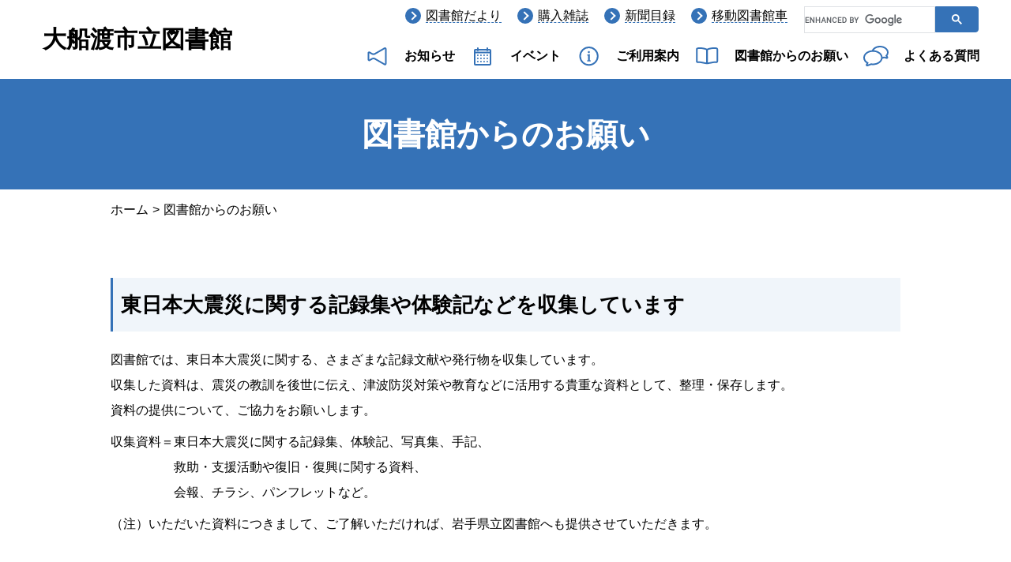

--- FILE ---
content_type: text/html
request_url: https://ofunato-lib.jp/onegai.html
body_size: 1730
content:
<!DOCTYPE html>
<html lang="ja">
  <head>
    <meta charset="UTF-8">
    <meta name="description" content="東日本大震災に関する記録集や体験記などを収集しています図書館では、東日本大震災に...">
    <title>図書館からのお願い - 大船渡市立図書館</title>
    <meta name="viewport" content="width=device-width,initial-scale=1">
    <link rel="stylesheet" href="./css/styles.css">
    <link rel="stylesheet" href="./css/original.css">
    
    
    <link rel="canonical" href="./onegai.html" />
  </head>
  <body id="top">
    <header class="site-header">


      <p class="title"><a href="./">大船渡市立図書館</a></p>


      <a href="#" class="nav-toggle menu" id="nav-toggle"><span class="icon"></span><span class="text">メニュー</span></a>
      <nav id="navigation">
        <div class="navigation-inner">
          <ul class="sub-nav">
            <li><a href="./tayori.html">図書館だより</a></li>
            
            <li><a href="./post-1.html" class="post_1">購入雑誌</a></li>
            
            <li><a href="./post.html" class="post">新聞目録</a></li>
            
            <li><a href="./post-2.html" class="post_2">移動図書館車</a></li>
            
          </ul>
        <div class="search-form">
        
          <script async src="https://cse.google.com/cse.js?cx=23ac444bd726d4f9c"></script>
          <div class="gcse-search"></div>
        
        </div>
        </div>
        <ul class="header-nav">
          <li><a href="./news/" class="news">お知らせ</a></li>
          <li><a href="./event/index.html" class="event">イベント</a></li>
          
          <li><a href="./information.html" class="information">ご利用案内</a></li>
          
          
          <li><a href="./onegai.html" class="introduction">図書館からのお願い</a></li>
          <li><a href="./faq.html" class="faq">よくある質問</a></li>
        </ul>
      </nav>
      <div id="nav-bg" class="nav-bg"></div>
    </header>
    <div class="fixed-space"></div>
  
    <div class="page-title">
      <h1 class="title">図書館からのお願い</h1>
    </div>
  
    <div class="breadcrumb">
      <ol>
        <li><a href="./">ホーム</a></li>
        <li>図書館からのお願い</li>
      </ol>
    </div>
  
    <div class="content">
    
      
      <main class="main">
        <div class="page">
          <h3>東日本大震災に関する記録集や体験記などを収集しています</h3><p>図書館では、東日本大震災に関する、さまざまな記録文献や発行物を収集しています。<br />収集した資料は、震災の教訓を後世に伝え、津波防災対策や教育などに活用する貴重な資料として、整理・保存します。<br />資料の提供について、ご協力をお願いします。</p><p>収集資料＝東日本大震災に関する記録集、体験記、写真集、手記、<br />　　　　　救助・支援活動や復旧・復興に関する資料、<br />　　　　　会報、チラシ、パンフレットなど。</p><p>（注）いただいた資料につきまして、ご了解いただければ、岩手県立図書館へも提供させていただきます。</p>
          
        </div>
      </main>
    </div>

    <footer class="site-footer">
      <div class="footer-bg">
        <div class="footer-bg-inner">
          <div class="footer-address">
            <p class="title">大船渡市立図書館</p>
            〒022-0003 岩手県大船渡市盛町字下舘下18-1<br>TEL：0192-26-1040　FAX：0192-26-5902
          </div>
          <ul class="footer-nav">
            <li><a href="./">ホーム</a></li>
            <li><a href="./news/">お知らせ</a></li>
            <li><a href="./event/index.html">イベント</a></li>
            
            <li><a href="./information.html" class="information">ご利用案内</a></li>
            
            
            <li><a href="./onegai.html">図書館からのお願い</a></li>
            <li><a href="./faq.html">よくある質問</a></li>
            <li><a href="./tayori.html">図書館だより</a></li>
            
            <li><a href="./post-1.html" class="post_1">購入雑誌</a></li>
            
            <li><a href="./post.html" class="post">新聞目録</a></li>
            
            <li><a href="./post-2.html" class="post_2">移動図書館車</a></li>
            
          </ul>
        </div>
      
      
        
        <div class="footer-sub-nav">
          <ul class="inner">
        
            <li><a href="./privacypolicy.html">個人情報保護方針</a></li>
        
      
        
            <li><a href="./site.html">このサイトについて</a></li>
        
      
        
            <li><a href="./link.html">リンク集</a></li>
        
          </ul>
        </div>
        
      
        <small class="copyright">&copy;2022 大船渡市立図書館</small>
      </div>
    </footer>

    <div id="page-top" class="page-top">
      <a href="#top"><span class="icon"></span><span class="text">TOP</span></a>
    </div>

    <script src="./js/jquery.min.js"></script>
    <script src="./js/script.js"></script>
  </body>
</html>


--- FILE ---
content_type: text/css
request_url: https://ofunato-lib.jp/css/styles.css
body_size: 47213
content:
*,*::before,*::after{-webkit-box-sizing:border-box;box-sizing:border-box}a:hover img,a:focus img{opacity:.6}html,body,div,span,object,iframe,h1,h2,h3,h4,h5,h6,p,blockquote,pre,abbr,address,cite,code,del,dfn,em,img,ins,kbd,q,samp,small,strong,sub,sup,var,b,i,dl,dt,dd,ol,ul,li,fieldset,form,label,legend,table,caption,tbody,tfoot,thead,tr,th,td,article,aside,canvas,details,figcaption,figure,footer,header,hgroup,menu,nav,section,summary,time,mark,audio,video{margin:0;padding:0;outline:0;font-size:100%;vertical-align:baseline;background:transparent}body{line-height:2}article,aside,details,figcaption,figure,footer,header,hgroup,menu,nav,section{display:block}blockquote,q{quotes:none}blockquote:before,blockquote:after,q:before,q:after{content:'';content:none}a{margin:0;padding:0;font-size:100%;vertical-align:baseline;background:transparent;text-decoration:none;color:inherit}ins{background-color:#ff9;color:#000;text-decoration:none}mark{background-color:#ff9;color:#000;font-style:italic;font-weight:bold}del{text-decoration:line-through}abbr[title],dfn[title]{border-bottom:1px dotted;cursor:help}table{border-collapse:collapse;border-spacing:0}hr{display:block;height:1px;border:0;border-top:1px solid #cccccc;margin:1em 0;padding:0}s{position:relative;z-index:-1}s::before,s::after{-webkit-clip-path:inset(100%);clip-path:inset(100%);clip:rect(1px, 1px, 1px, 1px);height:1px;overflow:hidden;position:absolute;white-space:nowrap;width:1px}s::before{content:" [取り消しテキスト開始] "}s::after{content:" [取り消しテキスト終了] "}img{max-width:100%;height:auto}main{display:block}button,input,select,textarea{font-family:inherit;font-size:100%;vertical-align:middle;border-radius:0;margin:0}button{cursor:pointer;-webkit-appearance:none;-moz-appearance:none;appearance:none;background-color:transparent;border:none}button::-webkit-search-decoration{display:none}button:focus{outline-offset:-2px}input[type="submit"],input[type="button"]{border-radius:0;-webkit-box-sizing:content-box;-webkit-appearance:button;-moz-appearance:button;appearance:button;border:none;-webkit-box-sizing:border-box;box-sizing:border-box}input[type="submit"]::-webkit-search-decoration,input[type="button"]::-webkit-search-decoration{display:none}input[type="submit"]:focus,input[type="button"]:focus{outline-offset:-2px}::-ms-reveal{visibility:hidden}input[type='text'],input[type='search'],input[type='tel'],input[type='url'],input[type='email'],input[type='password'],input[type='datetime'],input[type='date'],input[type='month'],input[type='week'],input[type='time'],input[type='datetime-local'],input[type='number']{max-width:100%;border-radius:4px;border-style:solid;border-width:1px;border-color:#F0F5FA;padding:.2em .5em}input[type='text']::-webkit-input-placeholder,input[type='search']::-webkit-input-placeholder,input[type='tel']::-webkit-input-placeholder,input[type='url']::-webkit-input-placeholder,input[type='email']::-webkit-input-placeholder,input[type='password']::-webkit-input-placeholder,input[type='datetime']::-webkit-input-placeholder,input[type='date']::-webkit-input-placeholder,input[type='month']::-webkit-input-placeholder,input[type='week']::-webkit-input-placeholder,input[type='time']::-webkit-input-placeholder,input[type='datetime-local']::-webkit-input-placeholder,input[type='number']::-webkit-input-placeholder{color:#C5C5C5}input[type='text']:-ms-input-placeholder,input[type='search']:-ms-input-placeholder,input[type='tel']:-ms-input-placeholder,input[type='url']:-ms-input-placeholder,input[type='email']:-ms-input-placeholder,input[type='password']:-ms-input-placeholder,input[type='datetime']:-ms-input-placeholder,input[type='date']:-ms-input-placeholder,input[type='month']:-ms-input-placeholder,input[type='week']:-ms-input-placeholder,input[type='time']:-ms-input-placeholder,input[type='datetime-local']:-ms-input-placeholder,input[type='number']:-ms-input-placeholder{color:#C5C5C5}input[type='text']::-ms-input-placeholder,input[type='search']::-ms-input-placeholder,input[type='tel']::-ms-input-placeholder,input[type='url']::-ms-input-placeholder,input[type='email']::-ms-input-placeholder,input[type='password']::-ms-input-placeholder,input[type='datetime']::-ms-input-placeholder,input[type='date']::-ms-input-placeholder,input[type='month']::-ms-input-placeholder,input[type='week']::-ms-input-placeholder,input[type='time']::-ms-input-placeholder,input[type='datetime-local']::-ms-input-placeholder,input[type='number']::-ms-input-placeholder{color:#C5C5C5}input[type='text']::placeholder,input[type='search']::placeholder,input[type='tel']::placeholder,input[type='url']::placeholder,input[type='email']::placeholder,input[type='password']::placeholder,input[type='datetime']::placeholder,input[type='date']::placeholder,input[type='month']::placeholder,input[type='week']::placeholder,input[type='time']::placeholder,input[type='datetime-local']::placeholder,input[type='number']::placeholder{color:#C5C5C5}textarea{border-color:#F0F5FA}select{color:#000;background-color:#fff;border:solid 1px #000}label,input{cursor:pointer}html{font-size:62.5%}body{font-size:1.5rem;font-family:"游ゴシック体", YuGothic, "游ゴシック Medium", "Yu Gothic Medium", "游ゴシック", "Yu Gothic", sans-serif}@media print, screen and (min-width: 768px){body{font-size:1.6rem}}.inner{padding-right:30px;padding-left:30px}@media print, screen and (min-width: 768px){.inner{padding-right:40px;padding-left:40px}}@media print, screen and (min-width: 1280px){.inner{padding-right:80px;padding-left:80px;max-width:1160px;margin:0 auto}}.mt-be-columns .mt-be-column:first-child>*:first-child{margin-top:0}@media print, screen and (min-width: 768px){.mt-be-columns{display:-webkit-box;display:-ms-flexbox;display:flex;gap:40px 20px}.mt-be-columns .mt-be-column{-webkit-box-flex:1;-ms-flex:1;flex:1}.mt-be-columns .mt-be-column>*:first-child{margin-top:0}}.buttons{margin-top:30px;display:-webkit-box;display:-ms-flexbox;display:flex;-ms-flex-wrap:wrap;flex-wrap:wrap;-webkit-box-align:start;-ms-flex-align:start;align-items:flex-start;gap:10px}.buttons.space-between{-webkit-box-pack:justify;-ms-flex-pack:justify;justify-content:space-between}.btn-default{display:inline-block;font-weight:bold;padding:.5em 1em;border-radius:4px;border-style:solid;border-width:1px;position:relative;z-index:0;background-color:#3572B7;color:#fff;padding-right:54px;border-color:#3572B7;position:relative}@media print, screen and (min-width: 1280px){.btn-default{font-size:1.8rem}}.btn-default::before{content:"";display:block;background-color:#fff;width:20px;height:20px;margin-top:-10px;border-radius:50%;position:absolute;top:50%;right:15px;left:auto}.btn-default::after{content:"";display:block;border-top:solid 2px #3572B7;border-right:solid 2px #3572B7;width:8px;height:8px;-webkit-transform:rotate(45deg);transform:rotate(45deg);margin-top:-4px;position:absolute;top:50%;right:22px;left:auto}.btn-default:hover,.btn-default:focus{background-color:#F3F3F3;color:#3572B7;position:relative}.btn-default:hover::before,.btn-default:focus::before{content:"";display:block;background-color:#3572B7;width:20px;height:20px;margin-top:-10px;border-radius:50%;position:absolute;top:50%;right:15px;left:auto}.btn-default:hover::after,.btn-default:focus::after{content:"";display:block;border-top:solid 2px #fff;border-right:solid 2px #fff;width:8px;height:8px;-webkit-transform:rotate(45deg);transform:rotate(45deg);margin-top:-4px;position:absolute;top:50%;right:22px;left:auto}@media print, screen and (min-width: 1280px){.btn-default{padding-right:64px}}.btn-back{display:inline-block;font-weight:bold;padding:.5em 1em;border-radius:4px;border-style:solid;border-width:1px;position:relative;z-index:0;background-color:#3572B7;color:#fff;padding-left:54px;border-color:#3572B7;position:relative}@media print, screen and (min-width: 1280px){.btn-back{font-size:1.8rem}}.btn-back::before{content:"";display:block;background-color:#fff;width:20px;height:20px;margin-top:-10px;border-radius:50%;position:absolute;top:50%;right:auto;left:15px}.btn-back::after{content:"";display:block;border-top:solid 2px #3572B7;border-right:solid 2px #3572B7;width:8px;height:8px;-webkit-transform:rotate(-135deg);transform:rotate(-135deg);margin-top:-4px;position:absolute;top:50%;right:auto;left:22px}.btn-back:hover,.btn-back:focus{background-color:#F3F3F3;color:#3572B7;position:relative}.btn-back:hover::before,.btn-back:focus::before{content:"";display:block;background-color:#3572B7;width:20px;height:20px;margin-top:-10px;border-radius:50%;position:absolute;top:50%;right:auto;left:15px}.btn-back:hover::after,.btn-back:focus::after{content:"";display:block;border-top:solid 2px #fff;border-right:solid 2px #fff;width:8px;height:8px;-webkit-transform:rotate(-135deg);transform:rotate(-135deg);margin-top:-4px;position:absolute;top:50%;right:auto;left:22px}@media print, screen and (min-width: 1280px){.btn-back{padding-left:64px}}.btn-white{display:inline-block;font-weight:bold;padding:.5em 1em;border-radius:4px;border-style:solid;border-width:1px;position:relative;z-index:0;background-color:#fff;color:#3572B7;padding-right:54px;border-color:#fff;position:relative}@media print, screen and (min-width: 1280px){.btn-white{font-size:1.8rem}}.btn-white::before{content:"";display:block;background-color:#3572B7;width:20px;height:20px;margin-top:-10px;border-radius:50%;position:absolute;top:50%;right:15px;left:auto}.btn-white::after{content:"";display:block;border-top:solid 2px #fff;border-right:solid 2px #fff;width:8px;height:8px;-webkit-transform:rotate(45deg);transform:rotate(45deg);margin-top:-4px;position:absolute;top:50%;right:22px;left:auto}.btn-white:hover,.btn-white:focus{background-color:#3572B7;color:#fff;position:relative}.btn-white:hover::before,.btn-white:focus::before{content:"";display:block;background-color:#fff;width:20px;height:20px;margin-top:-10px;border-radius:50%;position:absolute;top:50%;right:15px;left:auto}.btn-white:hover::after,.btn-white:focus::after{content:"";display:block;border-top:solid 2px #3572B7;border-right:solid 2px #3572B7;width:8px;height:8px;-webkit-transform:rotate(45deg);transform:rotate(45deg);margin-top:-4px;position:absolute;top:50%;right:22px;left:auto}@media print, screen and (min-width: 1280px){.btn-white{padding-right:64px}}.btn-secondary{display:inline-block;font-weight:bold;padding:.5em 1em;border-radius:4px;border-style:solid;border-width:1px;position:relative;z-index:0;background-color:#F0F5FA;color:#3572B7;padding-right:54px;border-color:#3572B7;position:relative}@media print, screen and (min-width: 1280px){.btn-secondary{font-size:1.8rem}}.btn-secondary::before{content:"";display:block;background-color:#3572B7;width:20px;height:20px;margin-top:-10px;border-radius:50%;position:absolute;top:50%;right:15px;left:auto}.btn-secondary::after{content:"";display:block;border-top:solid 2px #fff;border-right:solid 2px #fff;width:8px;height:8px;-webkit-transform:rotate(45deg);transform:rotate(45deg);margin-top:-4px;position:absolute;top:50%;right:22px;left:auto}.btn-secondary:hover,.btn-secondary:focus{background-color:#3572B7;color:#fff;position:relative}.btn-secondary:hover::before,.btn-secondary:focus::before{content:"";display:block;background-color:#fff;width:20px;height:20px;margin-top:-10px;border-radius:50%;position:absolute;top:50%;right:15px;left:auto}.btn-secondary:hover::after,.btn-secondary:focus::after{content:"";display:block;border-top:solid 2px #3572B7;border-right:solid 2px #3572B7;width:8px;height:8px;-webkit-transform:rotate(45deg);transform:rotate(45deg);margin-top:-4px;position:absolute;top:50%;right:22px;left:auto}@media print, screen and (min-width: 1280px){.btn-secondary{padding-right:64px}}.link-list{list-style:none}.link-list a{position:relative;padding:.3em 0;padding-left:26px;display:block;border-bottom:dashed #B9ADAD 1px}.link-list a::before{content:"";display:block;background-color:#F0F5FA;width:20px;height:20px;margin-top:-10px;border-radius:50%;position:absolute;top:50%;right:auto;left:0}.link-list a::after{content:"";display:block;border-top:solid 2px #3572B7;border-right:solid 2px #3572B7;width:8px;height:8px;-webkit-transform:rotate(45deg);transform:rotate(45deg);margin-top:-4px;position:absolute;top:50%;right:auto;left:5px}.link-list a:hover,.link-list a:focus{background-color:#F3F3F3}.ex-link{padding:.3em .5em;padding-right:40px;min-height:70px;border:solid #B9ADAD 1px;border-radius:4px;text-align:center;background-image:url(../img/icon-new-window.svg);background-repeat:no-repeat;background-position:right 20px center;line-height:1.5}.ex-link span{display:inline-block}.ex-link:hover,.ex-link:focus{background-color:#F3F3F3}.bnr-list{list-style:none;display:-webkit-box;display:-ms-flexbox;display:flex;-ms-flex-wrap:wrap;flex-wrap:wrap;-webkit-box-pack:justify;-ms-flex-pack:justify;justify-content:space-between;row-gap:10px;-webkit-column-gap:2%;column-gap:2%}.bnr-list li{width:49%}.bnr-list li a{display:-webkit-box !important;display:-ms-flexbox !important;display:flex !important;-webkit-box-align:center;-ms-flex-align:center;align-items:center;-webkit-box-pack:center;-ms-flex-pack:center;justify-content:center}@media print, screen and (min-width: 768px){.bnr-list{-webkit-box-pack:start;-ms-flex-pack:start;justify-content:flex-start;-webkit-column-gap:1.3%;column-gap:1.3%}.bnr-list li{width:24%}}@media print, screen and (min-width: 1280px){.bnr-list{-webkit-column-gap:13px;column-gap:13px}.bnr-list li{width:240px}}.sidebar .bnr-list li{width:100%}.bg-color02{background-color:#F0F5FA}.widget-bg{padding:30px 0}.twitter-timeline{border:solid #ddd 1px !important}.mypage-login-bnr,.material-search-bnr{display:block;background-color:#FFCF60;border-radius:4px;border:solid #ECECEC 1px}.mypage-login-bnr img,.material-search-bnr img{display:block;margin:0 auto}html.noscroll,html.noscroll body{overflow:hidden}@media print, screen and (min-width: 1280px){html.noscroll,html.noscroll body{overflow:visible}}.site-header{display:-webkit-box;display:-ms-flexbox;display:flex;-webkit-box-align:center;-ms-flex-align:center;align-items:center;-webkit-box-pack:justify;-ms-flex-pack:justify;justify-content:space-between;min-height:66px}@media print, screen and (min-width: 1280px){.site-header{padding:0 40px;min-height:100px;width:100%;background-color:#fff}}@media print, screen and (min-width: 1440px){.site-header{padding:0 200px}}.site-header .title{font-size:2.2rem;font-weight:bold;padding-left:14px;padding-right:66px}@media print, screen and (min-width: 1280px){.site-header .title{font-size:3rem}}.site-header nav{display:none;width:100%;height:100%;padding:24px 0;-ms-overflow-style:none;scrollbar-width:none;padding:24px 70px}.site-header nav::-webkit-scrollbar{display:none}.site-header nav.is_open{position:fixed;top:0;left:0;display:block;z-index:100;overflow-y:scroll}.site-header nav.is_open+.nav-bg{width:100%;height:100%;position:fixed;top:0;left:0;display:block;z-index:2;background:rgba(255,255,255,0.95);cursor:pointer}.site-header nav+.nav-bg{display:none}@media screen and (min-width: 1280px){.site-header nav{display:block;width:auto;padding:0}.site-header nav.is_open{position:relative;overflow-y:visible}.site-header nav.is_open+.nav-bg{display:none}}.nav-toggle{position:fixed;z-index:101;top:0;right:0;width:66px;height:66px;display:-webkit-box;display:-ms-flexbox;display:flex;-webkit-box-orient:vertical;-webkit-box-direction:normal;-ms-flex-direction:column;flex-direction:column;-webkit-box-align:center;-ms-flex-align:center;align-items:center;-webkit-box-pack:center;-ms-flex-pack:center;justify-content:center;background-color:#3572B7;border-left:solid 1px #F0F5FA;border-bottom:solid 1px #F0F5FA}.nav-toggle .icon{position:relative;z-index:0;display:block}.nav-toggle .icon::before,.nav-toggle .icon::after{content:"";display:block;width:30px;height:3px;position:absolute;z-index:1;background-color:#fff;top:8px}.nav-toggle .text{font-size:1rem;width:100%;display:block;text-align:center;color:#fff}.nav-toggle.menu .icon{background-color:#fff;width:30px;height:3px;margin-bottom:20px}.nav-toggle.menu .icon::before,.nav-toggle.menu .icon::after{left:0}.nav-toggle.menu .icon::after{top:16px}.nav-toggle.close .icon{margin-bottom:23px}.nav-toggle.close .icon::before,.nav-toggle.close .icon::after{left:-15px}.nav-toggle.close .icon::before{-webkit-transform:rotate(-45deg);transform:rotate(-45deg)}.nav-toggle.close .icon::after{-webkit-transform:rotate(45deg);transform:rotate(45deg)}@media print, screen and (min-width: 1280px){.nav-toggle{display:none}}@media print, screen and (min-width: 1280px){.navigation-inner{display:-webkit-box;display:-ms-flexbox;display:flex;-webkit-box-align:center;-ms-flex-align:center;align-items:center;-webkit-box-pack:end;-ms-flex-pack:end;justify-content:flex-end}}.sub-nav{list-style:none;display:-webkit-box;display:-ms-flexbox;display:flex;-ms-flex-wrap:wrap;flex-wrap:wrap;font-size:1.6rem}.sub-nav li{min-width:50%;position:relative;padding-left:26px}.sub-nav li::before{content:"";display:block;background-color:#3572B7;width:20px;height:20px;margin-top:-10px;border-radius:50%;position:absolute;top:50%;right:auto;left:0}.sub-nav li::after{content:"";display:block;border-top:solid 2px #fff;border-right:solid 2px #fff;width:8px;height:8px;-webkit-transform:rotate(45deg);transform:rotate(45deg);margin-top:-4px;position:absolute;top:50%;right:auto;left:5px}.sub-nav li a{border-bottom:dashed #3572B7 1px}.sub-nav li a:hover,.sub-nav li a:focus{border-bottom:none}@media print, screen and (min-width: 768px){.sub-nav{margin-bottom:10px}.sub-nav li{min-width:auto;margin-right:20px}}.search-form{margin-top:20px;margin-bottom:30px}.search-form .gsc-control-cse{padding:0}.search-form form.gsc-search-box{margin-bottom:0}.search-form table.gsc-search-box{margin-bottom:0}.search-form table.gsc-search-box td.gsc-input{padding-right:0}.search-form .gsib_a{padding:0}.search-form .gsc-search-button{margin-left:0}.search-form .gsc-search-button-v2{padding:9px 20px;background-color:#3572B7;border-radius:0 4px 4px 0;border-color:#3572B7}.search-form .gsc-search-button-v2:hover{border-color:#3572B7;background-color:#F0F5FA}.search-form .gsc-search-button-v2:hover svg{fill:#3572B7}.search-form input.gsc-input{border-radius:4px 0 0 4px;width:100% !important}.search-form input.gsc-input:focus-visible{outline:solid !important}@media print, screen and (min-width: 1280px){.search-form{margin:0}.search-form input.gsc-input{width:160px !important}}.header-nav{list-style:none;font-size:1.6rem;font-weight:bold}.header-nav li{border-bottom:solid #3572B7 1px;margin-bottom:10px;padding-bottom:10px}.header-nav li a{display:-webkit-box;display:-ms-flexbox;display:flex;-webkit-box-align:center;-ms-flex-align:center;align-items:center;position:relative}.header-nav li a::before{content:"";display:block;background-repeat:no-repeat;background-position:0 center;width:50px;height:50px;border-radius:50%;margin-right:30px}.header-nav li a:hover::before,.header-nav li a:focus::before{background-color:#F0F5FA}.header-nav li a.news::before{background-image:url(../img/nav-news.svg)}.header-nav li a.event::before{background-image:url(../img/nav-event.svg)}.header-nav li a.information::before{background-image:url(../img/nav-information.svg)}.header-nav li a.introduction::before{background-image:url(../img/nav-introduction.svg)}.header-nav li a.faq::before{background-image:url(../img/nav-faq.svg)}@media print, screen and (min-width: 1280px){.header-nav{display:-webkit-box;display:-ms-flexbox;display:flex;-webkit-box-pack:end;-ms-flex-pack:end;justify-content:flex-end}.header-nav li{border-bottom:none;margin-bottom:0;padding-bottom:0}.header-nav li a::before{margin-right:10px;margin-left:10px}.header-nav li a:hover::after,.header-nav li a:focus::after{content:"";display:block;width:calc(100% - 70px);height:1px;background-color:#3572B7;position:absolute;bottom:0;left:70px}}@media print, screen and (min-width: 1280px){.site-header.is-fixed{position:fixed;top:0;z-index:100}.fixed-space.is-fixed{padding-top:100px}}.content{padding-right:30px;padding-left:30px;padding-top:40px;padding-bottom:40px;display:-webkit-box;display:-ms-flexbox;display:flex;-webkit-box-orient:vertical;-webkit-box-direction:reverse;-ms-flex-direction:column-reverse;flex-direction:column-reverse}@media print, screen and (min-width: 768px){.content{padding-right:40px;padding-left:40px}}@media print, screen and (min-width: 1280px){.content{padding-right:80px;padding-left:80px;max-width:1160px;margin:0 auto}}.content .sidebar{margin-top:40px}@media print, screen and (min-width: 1280px){.content{padding-top:60px;padding-bottom:60px;-webkit-box-orient:horizontal;-webkit-box-direction:normal;-ms-flex-direction:row;flex-direction:row;-webkit-box-pack:justify;-ms-flex-pack:justify;justify-content:space-between}.content .main{width:100%}.content .main.main2{max-width:720px}.content .sidebar{width:240px;margin-top:0}}.content.content-index{-webkit-box-orient:vertical;-webkit-box-direction:normal;-ms-flex-direction:column;flex-direction:column}.content.content-index .sidebar{margin-top:0;margin-bottom:40px}@media print, screen and (min-width: 1280px){.content.content-index{-webkit-box-orient:horizontal;-webkit-box-direction:normal;-ms-flex-direction:row;flex-direction:row}.content.content-index .sidebar{margin-bottom:0}}.sidebar{line-height:1.6;display:-webkit-box;display:-ms-flexbox;display:flex;-ms-flex-wrap:wrap;flex-wrap:wrap;-webkit-box-pack:center;-ms-flex-pack:center;justify-content:center;gap:40px 2%}.sidebar .widget{width:240px}.sidebar .widget:first-child{margin-top:0}.sidebar .widget>*:first-child{margin-top:0}.sidebar .widget a{display:block;margin:0 auto}.sidebar .widget a img{display:block}@media print, screen and (min-width: 1280px){.sidebar{display:block}.sidebar .widget{width:100%}.sidebar .widget:not(:first-child){margin-top:30px !important}}.sidebar h2{background-color:#3572B7;color:#fff;padding:.5em 30px;text-align:center;font-size:2rem;margin-top:40px;margin-bottom:10px;background-image:url(../img/title-bookmark.svg);background-repeat:no-repeat;background-position:10px 0}.sidebar .buttons{margin-top:10px;-webkit-box-orient:vertical;-webkit-box-direction:normal;-ms-flex-flow:column;flex-flow:column}.sidebar [class^="btn"]{width:100%}.main>*:first-child{margin-top:0 !important}.main>*:first-child>*:first-child{margin-top:0 !important}@media print, screen and (min-width: 1280px){.main .anchor{display:block;padding-top:100px !important;margin-top:-100px !important;position:relative;z-index:0}}.main .page h2{font-size:2.4rem;position:relative;margin-top:70px;margin-bottom:40px}.main .page h2::after{content:"";display:block;width:50px;height:3px;margin-top:20px;background-color:#3572B7}@media print, screen and (min-width: 768px){.main .page h2{font-size:3.4rem}}@media print, screen and (min-width: 1280px){.main .page h2.anchor{margin-top:-30px !important}}.main .page h3{margin-top:20px;margin-bottom:20px;padding:.3em .5em;font-size:2.2rem;position:relative;z-index:0}.main .page h3::before,.main .page h3::after{content:"";display:block;height:100%;position:absolute;z-index:-1;left:0;bottom:0}.main .page h3::before{background-color:#F0F5FA;width:100%}.main .page h3::after{background-color:#3572B7;width:3px}@media print, screen and (min-width: 768px){.main .page h3{font-size:2.6rem}}@media print, screen and (min-width: 1280px){.main .page h3{margin-top:40px}.main .page h3.anchor{padding-top:calc(100px + .3em) !important;margin-top:-60px !important}.main .page h3.anchor::before,.main .page h3.anchor::after{height:calc(100% - 100px)}}.main .page h4{font-size:2rem;padding:.3em 1em;margin:1em 0 .5em;position:relative;z-index:0}.main .page h4::before{content:"";display:block;width:100%;height:100%;position:absolute;z-index:-1;left:0;bottom:0;background-color:#F3F3F3}@media print, screen and (min-width: 1280px){.main .page h4{font-size:2.4rem}.main .page h4.anchor{padding-top:calc(100px + .3em) !important;margin-top:calc(1em - 100px) !important}.main .page h4.anchor::before{height:calc(100% - 100px)}}.main .page h5{font-size:1.8rem;color:#fff;padding:.3em 1em;margin:1em 0 .5em;position:relative;z-index:0}.main .page h5::before{content:"";display:block;width:100%;height:100%;position:absolute;z-index:-1;left:0;bottom:0;background-color:#3572B7}@media print, screen and (min-width: 1280px){.main .page h5{font-size:2.1rem}.main .page h5.anchor{margin-top:calc(1em - 100px) !important;padding-top:calc(100px + .3em) !important}.main .page h5.anchor::before{height:calc(100% - 100px)}}.main .page h6{font-size:1.6rem;margin:1em 0 .5em;border-bottom:solid #F3F3F3 2px}@media print, screen and (min-width: 1280px){.main .page h6{font-size:2rem}}@media print, screen and (min-width: 1280px){.main .page h6.anchor{margin-top:calc(1em - 100px) !important}}.main .entry h1{font-size:2.4rem;margin-bottom:10px}@media print, screen and (min-width: 768px){.main .entry h1{font-size:3.4rem}}.main .entry h2{margin-top:20px;margin-bottom:20px;padding:.3em .5em;font-size:2.2rem;position:relative;z-index:0}.main .entry h2::before,.main .entry h2::after{content:"";display:block;height:100%;position:absolute;z-index:-1;left:0;bottom:0}.main .entry h2::before{background-color:#F0F5FA;width:100%}.main .entry h2::after{background-color:#3572B7;width:3px}@media print, screen and (min-width: 768px){.main .entry h2{font-size:2.6rem}}@media print, screen and (min-width: 1280px){.main .entry h2{margin-top:40px}.main .entry h2.anchor{padding-top:calc(100px + .3em) !important;margin-top:-60px !important}.main .entry h2.anchor::before,.main .entry h2.anchor::after{height:calc(100% - 100px)}}.main .entry h3{font-size:2rem;padding:.3em 1em;margin:1em 0 .5em;position:relative;z-index:0}.main .entry h3::before{content:"";display:block;width:100%;height:100%;position:absolute;z-index:-1;left:0;bottom:0;background-color:#F3F3F3}@media print, screen and (min-width: 1280px){.main .entry h3{font-size:2.4rem}.main .entry h3.anchor{padding-top:calc(100px + .3em) !important;margin-top:calc(1em - 100px) !important}.main .entry h3.anchor::before{height:calc(100% - 100px)}}.main .entry h4{font-size:1.8rem;color:#fff;padding:.3em 1em;margin:1em 0 .5em;position:relative;z-index:0}.main .entry h4::before{content:"";display:block;width:100%;height:100%;position:absolute;z-index:-1;left:0;bottom:0;background-color:#3572B7}@media print, screen and (min-width: 1280px){.main .entry h4{font-size:2.1rem}.main .entry h4.anchor{margin-top:calc(1em - 100px) !important;padding-top:calc(100px + .3em) !important}.main .entry h4.anchor::before{height:calc(100% - 100px)}}.main .entry h5{font-size:1.6rem;margin:1em 0 .5em;border-bottom:solid #F3F3F3 2px}@media print, screen and (min-width: 1280px){.main .entry h5{font-size:2rem}}@media print, screen and (min-width: 1280px){.main .entry h5.anchor{margin-top:calc(1em - 100px) !important}}.main .entry h6{font-size:1.5rem;margin:1em 0 .5em}@media print, screen and (min-width: 1280px){.main .entry h6{font-size:1.8rem}}@media print, screen and (min-width: 1280px){.main .entry h6.anchor{margin-top:calc(1em - 100px) !important}}.main .page p+p,.main .entry p+p{margin-top:.5em}.main .page .mt-figure,.main .entry .mt-figure{margin-top:20px;margin-bottom:20px}.main .page ul:not([class]),.main .page ol:not([class]),.main .entry ul:not([class]),.main .entry ol:not([class]){margin-top:20px;margin-bottom:20px;margin-left:22px}.main .page ul:not([class]) li,.main .page ol:not([class]) li,.main .entry ul:not([class]) li,.main .entry ol:not([class]) li{margin-bottom:.5em}.main .page table,.main .entry table{width:100%;margin-top:20px;margin-bottom:20px}.main .page table th,.main .page table td,.main .entry table th,.main .entry table td{border:solid 1px #3572B7;padding:.5em .3em;vertical-align:middle}.main .page table th,.main .entry table th{background-color:#F0F5FA}.main .page table td,.main .entry table td{background-color:#fff}@media print, screen and (min-width: 1280px){.main .page table th,.main .page table td,.main .entry table th,.main .entry table td{padding:.5em 1em}}.main .page .table-keireki thead th:last-child,.main .entry .table-keireki thead th:last-child{width:4em}@media print, screen and (min-width: 768px){.main .page .table-keireki thead th:last-child,.main .entry .table-keireki thead th:last-child{width:auto}}.main .page p a:not([class]),.main .page div a:not([class]),.main .page li a:not([class]),.main .entry p a:not([class]),.main .entry div a:not([class]),.main .entry li a:not([class]){color:#115293;text-decoration:underline}.main .page .anchor-list,.main .entry .anchor-list{position:relative;z-index:1;margin-bottom:20px;list-style:none;padding:.5em 1em;border:solid 2px #B9ADAD}.main .page .anchor-list li,.main .entry .anchor-list li{margin-bottom:.5em;position:relative;text-indent:-17px;margin-left:17px}.main .page .anchor-list li::before,.main .entry .anchor-list li::before{content:"";display:inline-block;vertical-align:middle;line-height:2;border-top:solid 2px #3572B7;border-right:solid 2px #3572B7;width:8px;height:8px;-webkit-transform:rotate(45deg);transform:rotate(45deg);margin-right:10px}.main .page .anchor-list li a,.main .entry .anchor-list li a{color:#115293;text-decoration:underline}.main .page blockquote,.main .entry blockquote{border-left:solid 3px #B9ADAD;padding-left:20px;margin-left:10px;margin-top:20px;margin-bottom:20px}.main .page .mt-be-columns,.main .entry .mt-be-columns{margin-top:20px;margin-bottom:20px}.main .page select,.main .entry select{margin-bottom:20px;font-size:1.6rem}.footer-bg{padding:40px 0;background-color:#3572B7;color:#fff}@media print, screen and (min-width: 768px){.footer-bg{padding-top:60px}}.footer-bg-inner::after{content:'';display:block;clear:both}@media print, screen and (min-width: 768px){.footer-bg-inner{padding-right:30px;padding-left:30px}}@media print, screen and (min-width: 768px) and (min-width: 768px){.footer-bg-inner{padding-right:40px;padding-left:40px}}@media print, screen and (min-width: 768px) and (min-width: 1280px){.footer-bg-inner{padding-right:80px;padding-left:80px;max-width:1160px;margin:0 auto}}.footer-address{padding-bottom:10px;text-align:center}.footer-address .title{font-weight:bold;font-size:2.2rem}@media print, screen and (min-width: 768px){.footer-address{float:left;text-align:left;margin-right:20px}}@media print, screen and (min-width: 1280px){.footer-address{width:440px}}.footer-nav{list-style:none;padding:10px 40px;-webkit-column-count:2;column-count:2}.footer-nav li{position:relative;padding-left:20px}.footer-nav li::before{content:'';width:4px;height:1px;display:block;background-color:#fff;position:absolute;top:50%;left:0}.footer-nav li a{font-weight:bold;padding:.5em 1em .5em .5em}@media print, screen and (min-width: 1280px){.footer-nav{-webkit-column-count:3;column-count:3}}.footer-sub-nav ul{list-style:none}.footer-sub-nav li{position:relative;padding-left:26px}.footer-sub-nav li::before{content:"";display:block;background-color:#F0F5FA;width:20px;height:20px;margin-top:-10px;border-radius:50%;position:absolute;top:50%;right:auto;left:0}.footer-sub-nav li::after{content:"";display:block;border-top:solid 2px #3572B7;border-right:solid 2px #3572B7;width:8px;height:8px;-webkit-transform:rotate(45deg);transform:rotate(45deg);margin-top:-4px;position:absolute;top:50%;right:auto;left:5px}.footer-sub-nav li a:hover,.footer-sub-nav li a:focus{border-bottom:dashed #fff 1px}@media print, screen and (min-width: 768px){.footer-sub-nav{position:relative}.footer-sub-nav::before,.footer-sub-nav::after{content:"";width:100%;height:1px;background-color:#fff;opacity:.2;position:absolute}.footer-sub-nav::before{top:0;left:0}.footer-sub-nav::after{bottom:0}.footer-sub-nav ul{margin-top:60px;clear:both;display:-webkit-box;display:-ms-flexbox;display:flex;-ms-flex-wrap:wrap;flex-wrap:wrap;-webkit-box-pack:center;-ms-flex-pack:center;justify-content:center}.footer-sub-nav ul li{margin:0 10px}}.copyright{text-align:center;padding:1em 0;display:block}.page-top{position:fixed;z-index:100;bottom:5px;right:5px}.page-top a{display:block;width:50px;height:50px;background-color:#F0F5FA;color:#3572B7;border-radius:50%;display:-webkit-box;display:-ms-flexbox;display:flex;-webkit-box-pack:center;-ms-flex-pack:center;justify-content:center;border:solid 1px #3572B7}.page-top .icon{display:block;border-top:solid 2px #3572B7;border-right:solid 2px #3572B7;width:12px;height:12px;-webkit-transform:rotate(-45deg);transform:rotate(-45deg);position:absolute;top:12px}.page-top .text{margin-top:18px;font-weight:bold;letter-spacing:.1em;text-indent:.1em;font-size:1.2rem}@media print, screen and (min-width: 768px){.page-top{bottom:10px;right:20px}.page-top a{width:60px;height:60px}.page-top .icon{width:14px;height:14px;top:14px}.page-top .text{margin-top:20px;font-size:1.6rem}}.mainvisual-video{max-width:100%;height:auto;display:block;margin:0 auto}.mainvisual-wrap{background-color:#F0F5FA;position:relative;z-index:0}.mainvisual{max-width:1000px;width:100%;margin:0 auto}.mainvisual img{display:block}.slick-slider{position:relative;display:block;-webkit-box-sizing:border-box;box-sizing:border-box;-webkit-touch-callout:none;-webkit-user-select:none;-moz-user-select:none;-ms-user-select:none;user-select:none;-ms-touch-action:pan-y;touch-action:pan-y;-webkit-tap-highlight-color:transparent}.slick-list{position:relative;overflow:hidden;display:block;margin:0;padding:0}.slick-list.dragging{cursor:pointer;cursor:hand}.slick-list .slick-track,.slick-list .slick-list{-webkit-transform:translate3d(0, 0, 0);transform:translate3d(0, 0, 0)}.slick-track{position:relative;left:0;top:0;display:block;margin-left:auto;margin-right:auto}.slick-track:before,.slick-track:after{content:"";display:table}.slick-track:after{clear:both}.slick-loading .slick-track{visibility:hidden}.slick-slide{float:left;height:100%;min-height:1px;display:none}[dir="rtl"] .slick-slide{float:right}.slick-slide .slick-img{display:block !important}.slick-slide .slick-img img{display:block}.slick-slide.slick-loading img{display:none}.slick-slide.dragging img{pointer-events:none}.slick-initialized .slick-slide{display:block}.slick-loading .slick-slide{visibility:hidden}.slick-vertical .slick-slide{display:block;height:auto;border:1px solid transparent}.slick-arrow.slick-hidden{display:none}.arrows button.slick-arrow{position:absolute;top:50%;margin-top:-10px;display:block;height:30px;width:30px;line-height:0px;padding:0;cursor:pointer;border-radius:50%;-webkit-box-shadow:0 0 4px 4px rgba(0,0,0,0.2);box-shadow:0 0 4px 4px rgba(0,0,0,0.2)}.arrows button.slick-arrow:hover,.arrows button.slick-arrow:focus{opacity:.6}.arrows button.slick-arrow.slick-prev{left:15px}.arrows button.slick-arrow.slick-next{right:15px}@media print, screen and (min-width: 1280px){.arrows{position:absolute;top:0;left:0;z-index:1;width:100%;height:0}.arrows button.slick-arrow{margin-top:0;top:200px;height:40px;width:40px}.arrows button.slick-arrow.slick-prev{left:50%;margin-left:-490px}.arrows button.slick-arrow.slick-next{right:50%;margin-right:-490px}}.mv-buttons{display:-webkit-box;display:-ms-flexbox;display:flex;-webkit-box-pack:center;-ms-flex-pack:center;justify-content:center}.mv-buttons .mv-button{margin:8px;border:1px solid #3572B7;padding:0 8px;padding-left:25px;-webkit-transition:all 300ms ease;transition:all 300ms ease;position:relative;font-weight:bold;border-radius:4px;background-color:#fff}.mv-buttons .mv-button:hover{cursor:pointer;background-color:#3572B7;color:#fff;-webkit-transition:all 300ms ease;transition:all 300ms ease}.mv-buttons .mv-button.hide{display:none}.mv-buttons .mv-button.mv-play::before{display:block;content:"";position:absolute;top:50%;left:10px;-webkit-transform:translateY(-50%);transform:translateY(-50%);border:0.3em solid transparent;border-left:0.5em solid currentColor;-webkit-box-sizing:border-box;box-sizing:border-box}.mv-buttons .mv-button.mv-stop::before,.mv-buttons .mv-button.mv-stop::after{display:block;content:"";position:absolute;top:50%;-webkit-transform:translateX(-50%) translateY(-50%);transform:translateX(-50%) translateY(-50%);width:3px;height:10px;background-color:currentColor}.mv-buttons .mv-button.mv-stop::before{left:10px}.mv-buttons .mv-button.mv-stop::after{left:15px}.important-news{background-color:#FFD8D8;padding:10px 0}.important-news h2{background-color:#B60000;color:#fff;display:inline-block;padding:.5em 1em;line-height:1;margin-bottom:10px;font-size:1.6rem}.important-news ul{list-style:none}.important-news ul li{position:relative;padding-left:20px}.important-news ul li::before{content:"";display:block;border-radius:50%;width:9px;height:9px;background-color:#B60000;position:absolute;left:0;top:50%;margin-top:-5px}.important-news ul li:not(:first-child){border-top:dashed #fff 1px}.important-news ul li a:hover,.important-news ul li a:focus{text-decoration:underline}@media print, screen and (min-width: 1280px){.important-news .inner{display:-webkit-box;display:-ms-flexbox;display:flex}.important-news h2{font-size:2.4rem;margin-right:20px;margin-bottom:0;display:-webkit-box;display:-ms-flexbox;display:flex;-webkit-box-align:center;-ms-flex-align:center;align-items:center;-webkit-box-pack:center;-ms-flex-pack:center;justify-content:center}.important-news ul{width:100%;-webkit-box-flex:1;-ms-flex:1;flex:1;display:-webkit-box;display:-ms-flexbox;display:flex;-webkit-box-orient:vertical;-webkit-box-direction:normal;-ms-flex-direction:column;flex-direction:column;-webkit-box-pack:center;-ms-flex-pack:center;justify-content:center}}.honjitsu h2{position:relative}.honjitsu h2 .title1{display:none}.honjitsu ul{display:-webkit-box;display:-ms-flexbox;display:flex;-ms-flex-wrap:wrap;flex-wrap:wrap;width:100%}.honjitsu ul li{width:33.3%;display:-webkit-box;display:-ms-flexbox;display:flex;-webkit-box-pack:end;-ms-flex-pack:end;justify-content:flex-end;-webkit-box-align:center;-ms-flex-align:center;align-items:center;border-right:solid #F0F5FA 1px;border-bottom:solid #F0F5FA 1px}.honjitsu ul li p{font-size:1.6rem;font-weight:bold;color:#3572B7;width:100%;text-align:center}.honjitsu ul li a{text-decoration:underline}.honjitsu ul li a:hover,.honjitsu ul li a:focus{text-decoration:none}.honjitsu ul li img{width:40px}@media print, screen and (min-width: 768px){.honjitsu{position:relative;z-index:0}.honjitsu::before{content:"";display:block;position:absolute;z-index:-1;top:0;left:0;width:50%;height:100%;background-color:#3572B7}.honjitsu .honjitsu-inner{display:-webkit-box;display:-ms-flexbox;display:flex}.honjitsu h2{background-color:#fff;width:330px;height:auto}.honjitsu h2 .title1{display:block}.honjitsu h2 .title2{display:none}.honjitsu ul{background-color:#fff}.honjitsu ul li{-webkit-box-flex:1;-ms-flex:1;flex:1;width:auto}.honjitsu ul li p{font-size:1.8rem}.honjitsu ul li img{width:62px}}@media print, screen and (min-width: 1280px){.honjitsu .honjitsu-inner{padding-right:30px;padding-left:30px}}@media print, screen and (min-width: 1280px) and (min-width: 768px){.honjitsu .honjitsu-inner{padding-right:40px;padding-left:40px}}@media print, screen and (min-width: 1280px) and (min-width: 1280px){.honjitsu .honjitsu-inner{padding-right:80px;padding-left:80px;max-width:1160px;margin:0 auto}}.material-search{background-color:#3572B7;color:#fff;padding:30px 0}.material-search .inner{display:-webkit-box;display:-ms-flexbox;display:flex;-webkit-box-orient:vertical;-webkit-box-direction:normal;-ms-flex-direction:column;flex-direction:column;-webkit-box-pack:center;-ms-flex-pack:center;justify-content:center}.material-search h2{display:inline-block;font-size:2.4rem;text-align:center;position:relative;margin-bottom:10px}.material-search h2::before,.material-search h2::after{content:"";display:inline-block;vertical-align:middle;width:48px;height:48px}.material-search h2::before{margin-right:10px;background-image:url(../img/search.png);background-repeat:no-repeat;background-size:auto 100%}.material-search .form{display:-webkit-box;display:-ms-flexbox;display:flex;margin-bottom:10px}.material-search .form input[type="text"]{-webkit-box-flex:1;-ms-flex:1;flex:1;border-radius:4px 0 0 4px}.material-search .form .search-btn{display:inline-block;background-color:#3572B7;color:#fff;font-weight:bold;border-radius:0 4px 4px 0;padding:.5em 1.5em;position:relative;z-index:0;border:solid #fff 1px}.material-search .form .search-btn:hover,.material-search .form .search-btn:focus{background-color:#F0F5FA;color:#3572B7;border-left-color:#3572B7}@media print, screen and (min-width: 1280px){.material-search .form .search-btn{font-size:1.8rem}}.material-search .buttons{margin-top:10px;margin-bottom:10px}@media print, screen and (min-width: 1280px){.material-search .inner{-webkit-box-orient:horizontal;-webkit-box-direction:normal;-ms-flex-direction:row;flex-direction:row;-webkit-box-align:center;-ms-flex-align:center;align-items:center}.material-search h2{margin-bottom:0;width:240px}.material-search h2::before{width:82px;height:82px}.material-search h2::after{display:none}.material-search .form-wrap{-webkit-box-flex:1;-ms-flex:1;flex:1}}.categories-post{display:-webkit-box;display:-ms-flexbox;display:flex;-ms-flex-wrap:wrap;flex-wrap:wrap;text-align:center;line-height:1;border-radius:1.6rem;font-weight:bold;gap:.5em .5em}.categories-post .category{margin-top:0 !important;text-align:center;border:solid 2px;background-color:#fff;padding:.3em 1em;line-height:1;border-radius:1.6rem;font-weight:bold}.news-list{list-style:none}.news-list li{border-bottom:solid 1px #B9ADAD}.news-list a{display:block;padding:.5em 0;text-decoration:none !important;color:inherit !important}.news-list a:hover,.news-list a:focus{background-color:#F3F3F3}.news-list time{display:block}.news-list .title{text-decoration:none;width:100%}.news-list .categories-post .category{padding:.3em .5em;width:6em}@media print, screen and (min-width: 768px){.news-list a{display:-webkit-box;display:-ms-flexbox;display:flex;-ms-flex-wrap:wrap;flex-wrap:wrap;-webkit-box-align:center;-ms-flex-align:center;align-items:center}.news-list time{width:8.5em}}@media print, screen and (min-width: 1280px){.news-list a{-ms-flex-wrap:nowrap;flex-wrap:nowrap}.news-list .title{width:auto;margin-left:1em;-webkit-box-flex:1;-ms-flex:1;flex:1}.news-list .categories-post{-webkit-box-orient:vertical;-webkit-box-direction:normal;-ms-flex-flow:column;flex-flow:column}}.pagination{margin-top:40px}.pagination .pagination-list{list-style:none;display:-webkit-box;display:-ms-flexbox;display:flex;-ms-flex-wrap:wrap;flex-wrap:wrap}.pagination .pagination-list li:not(:last-child){margin-right:5px}.pagination .pagination-list li a,.pagination .pagination-list li span{display:block;padding:.7em 0;line-height:1;width:2.4em;height:2.4em;text-align:center;border-style:solid;border-width:1px;font-weight:bold}.pagination .pagination-list li a{border-color:#3572B7;text-decoration:none;color:#3572B7}.pagination .pagination-list li a:hover,.pagination .pagination-list li a:focus{color:#fff;background-color:#3572B7}.pagination .pagination-list li span{border-color:#F3F3F3;background-color:#F3F3F3}.categories-event{display:-webkit-box;display:-ms-flexbox;display:flex;-ms-flex-wrap:wrap;flex-wrap:wrap;text-align:center;line-height:1;border-radius:1.6rem;font-weight:bold;gap:.5em .5em}.categories-event .category{margin-top:0 !important;text-align:center;padding:.3em 1em;line-height:1;border-radius:1.6rem;font-weight:bold;background-color:#F3F3F3;gap:.5em 0}@media print, screen and (min-width: 1280px){.categories-event .category{padding:.3em .5em}}.event-list{list-style:none}.event-list li{border-bottom:solid 1px #B9ADAD}.event-list a{display:block;padding:.5em 0;text-decoration:none !important;color:inherit !important}.event-list a:hover,.event-list a:focus{background-color:#F3F3F3}.event-list time{display:block}.event-list .title{text-decoration:none;width:100%}.event-list .title p+p{margin-top:0}.event-list .categories-event{padding:.3em 0}@media print, screen and (min-width: 768px){.event-list a{display:-webkit-box;display:-ms-flexbox;display:flex;-ms-flex-wrap:wrap;flex-wrap:wrap;-webkit-box-align:center;-ms-flex-align:center;align-items:center}.event-list time{width:8.5em}}@media print, screen and (min-width: 1280px){.event-list a{-ms-flex-wrap:nowrap;flex-wrap:nowrap}.event-list .title{width:auto;margin-left:1em;-webkit-box-flex:1;-ms-flex:1;flex:1}.event-list .categories-event{-webkit-box-orient:vertical;-webkit-box-direction:normal;-ms-flex-flow:column;flex-flow:column}.event-list .categories-event .category{width:8em}}@media print, screen and (min-width: 768px){.event-columns{display:-webkit-box;display:-ms-flexbox;display:flex;-ms-flex-wrap:wrap;flex-wrap:wrap;-webkit-box-pack:justify;-ms-flex-pack:justify;justify-content:space-between}.event-columns .event-column{width:48%}}.entry .post-meta{margin-bottom:40px}.entry .post-meta .post-date{margin-bottom:5px}@media print, screen and (min-width: 768px){.entry .post-meta{display:-webkit-box;display:-ms-flexbox;display:flex;-ms-flex-wrap:wrap;flex-wrap:wrap;-webkit-box-align:start;-ms-flex-align:start;align-items:flex-start}.entry .post-meta .post-date{margin-right:1em}}.page-title{display:-webkit-box;display:-ms-flexbox;display:flex;-webkit-box-align:center;-ms-flex-align:center;align-items:center;-webkit-box-pack:center;-ms-flex-pack:center;justify-content:center;width:100%;margin-bottom:10px;padding:1.5em 20px;background-color:#3572B7}.page-title .title{display:inline-block;font-size:3rem;font-weight:bold;color:#fff}@media print, screen and (min-width: 1280px){.page-title{height:140px}.page-title .title{font-size:4rem}}.breadcrumb{margin-bottom:10px}.breadcrumb ol{list-style:none;padding-right:30px;padding-left:30px;display:-webkit-box;display:-ms-flexbox;display:flex;-ms-flex-wrap:wrap;flex-wrap:wrap;-webkit-box-align:center;-ms-flex-align:center;align-items:center}@media print, screen and (min-width: 768px){.breadcrumb ol{padding-right:40px;padding-left:40px}}@media print, screen and (min-width: 1280px){.breadcrumb ol{padding-right:80px;padding-left:80px;max-width:1160px;margin:0 auto}}.breadcrumb ol li>*{position:relative}.breadcrumb ol li>*::after{content:'>';display:inline-block;padding:0 5px}.breadcrumb ol li:last-child>*::after{display:none}.breadcrumb ol li a:hover,.breadcrumb ol li a:focus{text-decoration:underline}.faq-list{margin-bottom:1em;width:100%}.faq-list div{border:#3572B7 1px solid}.faq-list div:not(:first-child){border-top:none}.faq-list dt,.faq-list dd{padding:.5em 1em}.faq-list dt{padding-right:30px;position:relative;cursor:pointer}.faq-list dt>span:first-child{display:inline-block;width:1.5em;text-indent:0;color:#3572B7;font-weight:bold;font-size:1.8rem}.faq-list dt::after{content:'';width:12px;height:12px;border-style:solid;border-width:2px 2px 0 0;border-color:#3572B7;-webkit-transform:rotate(135deg);transform:rotate(135deg);position:absolute;top:50%;right:10px;margin-top:-6px}.faq-list dt.open::after{-webkit-transform:rotate(-45deg);transform:rotate(-45deg)}.faq-list dd{background:#F0F5FA;display:none}.faq-list dd>span:first-child{display:inline-block;width:1.5em;text-indent:0;color:#3572B7;font-weight:bold;font-size:1.8rem}


--- FILE ---
content_type: text/css
request_url: https://ofunato-lib.jp/css/original.css
body_size: 3979
content:
/* こどものページ */

.block-kidstops {
  background-image: url(../images_test/bgd_kids04.png);
  background-repeat: repeat;
  margin: 0 -30px;
}

.block-kidstops h3 {
  margin-bottom: 15px;
}

.block-kidstops h4 {
  padding: 0 !important;
  background-color: inherit !important;
  margin-bottom: 15px;
  color: #ed7e5d;
  padding-left: 40px !important;
  position: relative;
}

.block-kidstops h4::before {
  content: "";
  display: block;
  width: 14px;
  height: 14px;
  border-radius: 50%;
  position: absolute;
  top: .5em;
  left: 0;
  background-color: #ed7e5d;
}

.block-kidstops h5 {
  color: #000 !important;
  text-align: left !important;
  position: relative;
  padding: 0.6em !important;
  background: -webkit-repeating-linear-gradient(-45deg, #fff5df, #fff5df 4px, #ffe4b1 3px, #ffe4b1 8px);
  background: repeating-linear-gradient(-45deg, #fff5df, #fff5df 4px, #ffe4b1 3px, #ffe4b1 8px);
  border-radius: 7px;
}

.block-kidstops h5:after {
  position: absolute;
  content: '';
  top: 100%;
  left: 30px;
  border: 15px solid transparent;
  border-top: 15px solid #ffebbe;
  width: 0;
  height: 0;
}

.block-kidstops th, .block-kidstops td {
  border-right: #000000 solid 1px !important;
  font-weight: bold;
}

.block-kidstops td {
  background-color: #ffffe0;
}

.block-kidstops tr {
  border-bottom: #000000 solid 1px !important;
  font-weight: bold;
}

.block-kidstops table {
  width: 70%;
  border: #000000 solid 1px !important;
}

.block-kidstops .kokuban-s2 {
  position: relative;
  margin: 2em auto;
  padding: 1em;
  width: 90%;
  background: #2f4f4f;
  border: 8px solid #b2771f;
  border-radius: 3px;
  -webkit-box-shadow: 0 0 5px #333, 0 0 5px #555 inset;
          box-shadow: 0 0 5px #333, 0 0 5px #555 inset;
  font-weight: bold;
  color: #fff;
  font-size: 1.2em;
  text-align: center;
}

.block-kidstops .kokuban-s2::before, .block-kidstops .kokuban-s2::after {
  position: absolute;
  content: '';
  bottom: 0;
}

.block-kidstops .kokuban-s2::before {
  width: 20px;
  right: 10px;
  border: solid 3px #ffff00;
  border-radius: 3px 2px 0 2px;
}

.block-kidstops .kokuban-s2::after {
  width: 15px;
  right: 45px;
  border: solid 3px #fff;
  border-radius: 8px 5px 2px 5px;
}

.block-kidstops .kids-banner {
  display: -webkit-box;
  display: -ms-flexbox;
  display: flex;
  -ms-flex-wrap: wrap;
      flex-wrap: wrap;
  text-align: center;
  width: 80%;
  margin: 0 auto;
}

.block-kidstops .kids-banner li {
  width: calc(100%/5);
  padding: 8px 2px 2px;
  -webkit-box-sizing: border-box;
          box-sizing: border-box;
  list-style: none;
  text-align: center;
}

.block-kidstops .block-link {
  border: 2px solid #d3d3d3;
  margin-bottom: 30px;
  padding: 10px;
}

.block-kidstops .block-link p {
  margin-bottom: 10px;
}

.block-kidstops .block-link ul {
  overflow: hidden;
  margin-bottom: 0;
  list-style: none;
}

.block-kidstops .block-link li {
  float: left;
  margin-bottom: 0.5em;
  margin-right: 1.2em;
  padding-left: 18px;
  position: relative;
}

.block-kidstops .block-link li::before {
  content: "";
  display: block;
  position: absolute;
  top: 50%;
  margin-top: -5px;
  left: 0;
  width: 0;
  height: 0;
  border-style: solid;
  border-width: 4.5px 0 4.5px 10px;
  border-color: transparent transparent transparent #ed7e5d;
}

.block-kidstops .kids-border {
  width: 88%;
  padding: 10px 30px;
  margin: 0 auto;
  margin-bottom: 10px;
  border: double 2px #333333;
  border-radius: 15px;
  background-color: #ffffe0;
  text-align: center;
}

@media print, screen and (min-width: 768px) {
  .block-kidstops {
    margin: 0;
  }
  .block-kidstops .kokuban-s2 {
    width: 50%;
  }
  .block-kidstops .kids-banner {
    width: 60%;
  }
  .block-kidstops .kids-banner li {
    padding: 10px 5px 5px;
  }
  .block-kidstops .block-link {
    margin-bottom: 40px;
    padding: 10px 20px;
  }
  .block-kidstops .kids-border {
    width: 80%;
    padding: 20px 45px;
    margin-bottom: 20px;
    border-width: 5px;
  }
}


--- FILE ---
content_type: image/svg+xml
request_url: https://ofunato-lib.jp/img/nav-faq.svg
body_size: 1181
content:
<svg xmlns="http://www.w3.org/2000/svg" width="50" height="50" viewBox="0 0 50 50"><g transform="translate(-1966 292)"><circle data-name="楕円形 11" cx="25" cy="25" r="25" transform="translate(1966 -292)" fill="none"/><path data-name="パス 5882" d="M2005.458-267.299a6.968 6.968 0 0 0 1.542-4.314c0-4.624-4.866-8.387-10.849-8.387-4.687 0-8.788 2.305-10.262 5.682-6.115.52-10.889 4.522-10.889 9.369a8.583 8.583 0 0 0 4.132 7.063l-.752 1.418a1.741 1.741 0 0 0 1.53 2.557 1.762 1.762 0 0 0 .61-.11l4.482-1.657a15.941 15.941 0 0 0 2.238.16c6.168 0 11.272-3.537 12.107-8.115a12.785 12.785 0 0 0 2.015-.628l3.006.725a1.74 1.74 0 0 0 1.838-2.682Zm-18.218 9.781a14.054 14.054 0 0 1-2.186-.174l-.259-.041-4.329 1.6 1.324-2.5-.843-.48c-2.508-1.429-3.947-3.558-3.947-5.839 0-3.826 4.008-6.984 9.137-7.385l.484-.022c.206-.009.41-.023.619-.023 5.647 0 10.241 3.333 10.241 7.43 0 .133-.018.262-.028.393l-.033.4c-.548 3.73-4.901 6.641-10.18 6.641Zm16.229-10.531-.554.59 1.258 1.819-3.005-.724-.314.143a10.069 10.069 0 0 1-1.424.51c-.481-4.6-5.266-8.278-11.249-8.631 1.451-2.179 4.551-3.658 7.97-3.658 4.879 0 8.849 2.865 8.849 6.387a5.192 5.192 0 0 1-1.531 3.564Z" fill="#3572b7"/></g></svg>

--- FILE ---
content_type: text/javascript
request_url: https://ofunato-lib.jp/js/script.js
body_size: 1221
content:
$(function(){

	// scroll top
	var pageTop = $('#page-top');
	pageTop.hide();
	$(window).scroll(function () {
		if ($(this).scrollTop() > 1) {
			pageTop.fadeIn();
		} else {
			pageTop.fadeOut();
		}
	});

	// this page links, smooth scroll, URL '#' hide
	$('a[href^="#"]').not('#nav-toggle').click(function(){
		var speed = 800;
		var href= $(this).attr("href");
		var target = $(href == "#" || href == "" ? 'html' : href);
		var position = target.offset().top;
		$("html, body").animate({scrollTop:position}, speed, "swing");
		return false;
	});

	// toggle nav
	var nav_toggle = '#nav-toggle';
	$(nav_toggle).click(function() {
		$('#navigation').toggleClass('is_open');
		$(nav_toggle).toggleClass('menu');
		$(nav_toggle).toggleClass('close');
		$('html').toggleClass('noscroll');
		return false;
	});

});

// header fixed
$(window).on('load', function() {
	var fixedClass = 'is-fixed';
	var nav = '.site-header';
	var main = '.fixed-space';
	var navPos = $(nav).offset().top;

	$(window).on('scroll', function() {
		if ($(this).scrollTop() > navPos) {
			$(nav).addClass(fixedClass);
			$(main).addClass(fixedClass);
		} else {
			$(nav).removeClass(fixedClass);
			$(main).removeClass(fixedClass);
		}
	});
});


--- FILE ---
content_type: image/svg+xml
request_url: https://ofunato-lib.jp/img/nav-introduction.svg
body_size: 1364
content:
<svg xmlns="http://www.w3.org/2000/svg" width="50" height="50" viewBox="0 0 50 50"><g transform="translate(-1966 359)"><circle data-name="楕円形 10" cx="25" cy="25" r="25" transform="translate(1966 -359)" fill="none"/><path data-name="パス 5881" d="M2003.306-344.792a25.733 25.733 0 0 0-5.993-.072 23.126 23.126 0 0 0-5.513 1.277.738.738 0 0 1-1.32 0 23.155 23.155 0 0 0-5.514-1.277 25.728 25.728 0 0 0-5.993.072 2.212 2.212 0 0 0-1.833 2.142v15.466a1.939 1.939 0 0 0 .611 1.416 1.912 1.912 0 0 0 1.457.509 20.857 20.857 0 0 1 5.116.381c2.589.556 5.54 1.061 5.569 1.066a4.314 4.314 0 0 0 2.493 0c.029 0 2.98-.51 5.568-1.066a20.806 20.806 0 0 1 5.117-.381 1.894 1.894 0 0 0 1.458-.509 1.941 1.941 0 0 0 .611-1.416v-15.466a2.213 2.213 0 0 0-1.834-2.142Zm-23.094 17.506c-.536 0-.917.018-1.072.028v-15.392a.228.228 0 0 1 .141-.166 24 24 0 0 1 5.482-.058 21.45 21.45 0 0 1 4.989 1.15.613.613 0 0 1 .3.433v15.476c-.421-.073-1.522-.267-2.817-.516l-.04-.008a83.362 83.362 0 0 1-.729-.142l-.112-.022-.727-.147-.126-.026c-.252-.051-.5-.1-.752-.157a22.2 22.2 0 0 0-4.537-.453Zm22.928.028a22.456 22.456 0 0 0-5.606.425q-.376.081-.761.16l-.108.022-.747.15-.083.017-.754.147h-.009c-1.305.25-2.416.447-2.84.52v-15.474a.613.613 0 0 1 .3-.433 21.452 21.452 0 0 1 4.989-1.15 24.535 24.535 0 0 1 2.5-.125 22 22 0 0 1 2.979.183.229.229 0 0 1 .143.166Z" fill="#3572b7"/></g></svg>

--- FILE ---
content_type: image/svg+xml
request_url: https://ofunato-lib.jp/img/nav-news.svg
body_size: 897
content:
<svg xmlns="http://www.w3.org/2000/svg" width="50" height="50" viewBox="0 0 50 50"><g transform="translate(-1966 560)"><circle data-name="楕円形 7" cx="25" cy="25" r="25" transform="translate(1966 -560)" fill="none"/><path data-name="パス 5880" d="M2001.485-523.304a2.566 2.566 0 0 1-1.273-.368l-12.12-7a2.853 2.853 0 0 0-2.464 0l-2.952 1.705a2.041 2.041 0 0 1-3.232-1.866v-7.644a2.041 2.041 0 0 1 3.232-1.866l2.952 1.7a2.857 2.857 0 0 0 2.463 0l12.121-7a2.041 2.041 0 0 1 3.232 1.866v18.229a2.193 2.193 0 0 1-1.009 1.984 1.884 1.884 0 0 1-.95.26Zm-14.627-9.648a4.529 4.529 0 0 1 2.231.55l12.12 7a.855.855 0 0 0 .206.091.814.814 0 0 0 .026-.224v-18.232a.822.822 0 0 0-.026-.225.946.946 0 0 0-.206.091l-12.12 7a4.794 4.794 0 0 1-4.464 0l-2.952-1.7a.946.946 0 0 0-.207-.091.827.827 0 0 0-.025.225v7.644a.14.14 0 1 0 .232.133l2.952-1.705a4.537 4.537 0 0 1 2.233-.557Z" fill="#3572b7"/></g></svg>

--- FILE ---
content_type: image/svg+xml
request_url: https://ofunato-lib.jp/img/nav-event.svg
body_size: 916
content:
<svg xmlns="http://www.w3.org/2000/svg" width="50" height="50" viewBox="0 0 50 50"><g transform="translate(-1966 493)"><circle data-name="楕円形 8" cx="25" cy="25" r="25" transform="translate(1966 -493)" fill="none"/><path data-name="パス 5883" d="M1999.951-477h-2v-1a1 1 0 0 0-2 0v1h-10v-1a1 1 0 0 0-2 0v1h-2a2.006 2.006 0 0 0-2 2v17a2.006 2.006 0 0 0 2 2h18a2.006 2.006 0 0 0 2-2v-17a2.006 2.006 0 0 0-2-2Zm-16 2a1 1 0 0 0 2 0h10a1 1 0 0 0 2 0h2v1.5h-18v-1.5Zm-2 17v-13.5h18v13.5Zm4-11a1 1 0 1 1-1-1 1 1 0 0 1 1 1Zm4 0a1 1 0 1 1-1-1 1 1 0 0 1 1 1Zm4 0a1 1 0 1 1-1-1 1 1 0 0 1 1 1Zm4 0a1 1 0 1 1-1-1 1 1 0 0 1 1 1Zm-12 4a1 1 0 1 1-1-1 1 1 0 0 1 1 1Zm4 0a1 1 0 1 1-1-1 1 1 0 0 1 1 1Zm4 0a1 1 0 1 1-1-1 1 1 0 0 1 1 1Zm4 0a1 1 0 1 1-1-1 1 1 0 0 1 1 1Zm-12 4a1 1 0 1 1-1-1 1 1 0 0 1 1 1Zm4 0a1 1 0 1 1-1-1 1 1 0 0 1 1 1Zm4 0a1 1 0 1 1-1-1 1 1 0 0 1 1 1Zm4 0a1 1 0 1 1-1-1 1 1 0 0 1 1 1Z" fill="#3572b7"/></g></svg>

--- FILE ---
content_type: image/svg+xml
request_url: https://ofunato-lib.jp/img/nav-information.svg
body_size: 906
content:
<svg xmlns="http://www.w3.org/2000/svg" width="50" height="50" viewBox="0 0 50 50"><g transform="translate(-1966 426)"><circle data-name="楕円形 9" cx="25" cy="25" r="25" transform="translate(1966 -426)" fill="none"/><path data-name="パス 5879" d="M1991.63-388.688a12.156 12.156 0 1 1 12.155-12.156 12.17 12.17 0 0 1-12.155 12.156Zm0-22.312a10.156 10.156 0 1 0 10.155 10.156 10.167 10.167 0 0 0-10.155-10.155Zm2.106 15.482c-1.052-.1-1.052-.1-1.052-1.154v-6.491a.332.332 0 0 0-.458-.3 11.824 11.824 0 0 1-2.594.731.331.331 0 0 0-.273.324v.451a.329.329 0 0 0 .276.324c.907.15.907.15.907 1.1v3.865c0 1.058 0 1.058-1.015 1.154a.329.329 0 0 0-.3.328v.525a.329.329 0 0 0 .33.33h4.146a.33.33 0 0 0 .33-.33v-.525a.33.33 0 0 0-.298-.332Zm-2.227-9.154a1.332 1.332 0 0 0 1.306-1.324 1.313 1.313 0 0 0-1.263-1.361h-.024a1.339 1.339 0 0 0-1.344 1.334v.028a1.359 1.359 0 0 0 1.325 1.323Z" fill="#3572b7"/></g></svg>